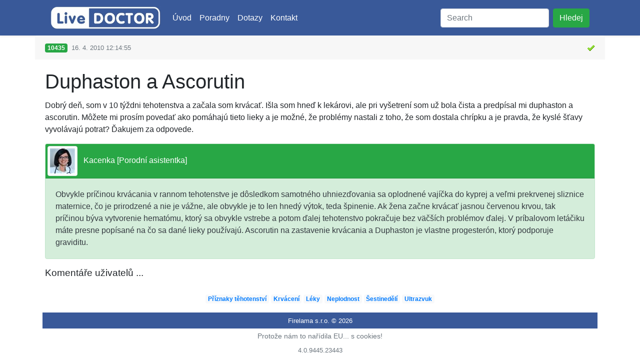

--- FILE ---
content_type: text/html; charset=utf-8
request_url: https://www.livedoctor.cz/home/detail?id=10435
body_size: 3287
content:
<!DOCTYPE html>
<html lang="cs">
<head>
    <title>
         
    Duphaston a Ascorutin - Těhotensk&#225; poradna - LiveDOCTOR
 
    </title>

    <meta charset="utf-8" />
    <meta name="viewport" content="width=device-width, initial-scale=1, shrink-to-fit=no" />
    <meta name="seznam-wmt" content="umr0TpGvJme8iRqVTwicZaYoFgPP2YzQ" />

      

    <link rel="stylesheet"
          href="https://stackpath.bootstrapcdn.com/bootstrap/4.5.2/css/bootstrap.min.css"
          integrity="sha384-JcKb8q3iqJ61gNV9KGb8thSsNjpSL0n8PARn9HuZOnIxN0hoP+VmmDGMN5t9UJ0Z"
          crossorigin="anonymous" />

    <link rel="stylesheet" href="https://cdn.jsdelivr.net/gh/orestbida/cookieconsent@3.1.0/dist/cookieconsent.css">

    <link href="/Content/Css/Style.css?77b367" rel="stylesheet"/>

</head>
<body>
    <header class="custom-bg-default shadow-sm">
        <div class="container">
            <nav class="navbar navbar-expand-lg navbar-dark">
                <a class="navbar-brand" href='/'><img alt="" src="/Content/Images/logo.jpg?77b367" /></a>

                <button class="navbar-toggler" type="button" data-toggle="collapse" data-target="#navbarSupportedContent">
                    <span class="navbar-toggler-icon"></span>
                </button>

                <div class="collapse navbar-collapse" id="navbarSupportedContent">
                    <ul class="navbar-nav mr-auto">
                        <li class="nav-item active">
                            <a class="nav-link" href="/">&#218;vod</a>
                        </li>
                        <li class="nav-item active dropdown">
                            <a class="nav-link" href="#" id="navbarDropdownMenuLink" role="button" data-toggle="dropdown">
                                Poradny
                            </a>
                            <div class="dropdown-menu">
<a class="dropdown-item" href="/?id=4">Gynekologick&#225;</a><a class="dropdown-item" href="/?id=6">Sexuologick&#225;</a><a class="dropdown-item" href="/?id=3">Těhotensk&#225;</a><a class="dropdown-item" href="/?id=99">Všeobecn&#225;</a><a class="dropdown-item" href="/?id=5">Urologick&#225;</a><a class="dropdown-item" href="/?id=7">Psychologick&#225;</a><a class="dropdown-item" href="/?id=2">Dětsk&#225;</a><a class="dropdown-item" href="/?id=9">Kožn&#237;</a><a class="dropdown-item" href="/?id=8">Očn&#237;</a>                            </div>
                        </li>
                        <li class="nav-item active">
                            <a class="nav-link" href="/home/filter">Dotazy</a>
                        </li>
                        <li class="nav-item active">
                            <a class="nav-link" href="/contact">Kontakt</a>
                        </li>
                    </ul>
<form Target="_blank" action="/home/search" class="form-inline my-2 my-lg-0" method="get"><input class="form-control mr-sm-2" id="Query" name="Query" placeholder="Search" type="search" value="" />    <button class="btn btn-success my-2 my-sm-0" type="submit">Hledej</button>
</form> 
                </div>
            </nav>
        </div>
    </header>

    <main>
        




    <div class="container p-0">
<article>
    <div class="card border-0">
        <div class="card-header border-0">
<div class="clearfix">
    <div class="float-left">
        <span class="badge badge-success">
            10435
        </span>

        <small class="text-muted">
            &nbsp;16. 4. 2010 12:14:55
        </small>

    </div>
    <div class="float-right">



            <img alt="" src="/Content/Images/icon_ok.gif?77b367" />
    </div>
</div>
        </div>
        <div class="card-body">
            <h1 class="card-title">
                Duphaston a Ascorutin
            </h1>
            <p class="card-text">
                Dobrý deň, som v 10 týždni tehotenstva a začala som krvácať. Išla som hneď k lekárovi, ale pri vyšetrení som už bola čista a predpísal mi duphaston a ascorutin. Môžete mi prosím povedať ako pomáhajú tieto lieky a je možné, že problémy nastali z toho, že som dostala chrípku a je pravda, že kyslé šťavy vyvolávajú potrat? Ďakujem za odpovede.  
            </p>


<div class="card mb-3 alert-success text-dark">
    <div class="card-header p-1 text-white bg-success">
        <img class="rounded img-thumbnail" alt="Kacenka"
             src="/Storage/Photos/635342311955347822-6aa89de7-ade6-43dd-8708-a000edf8df37.jpeg" />
        &nbsp;
Kacenka [Porodn&#237; asistentka]    </div>
    <div class="card-body">
        <span class="card-text">
            Obvykle príčinou krvácania v rannom tehotenstve je dôsledkom samotného uhniezďovania sa oplodnené vajíčka do kyprej a veľmi prekrvenej sliznice maternice, čo je prirodzené a nie je vážne, ale obvykle je to len hnedý výtok, teda špinenie. Ak žena začne krvácať jasnou červenou krvou, tak príčinou býva vytvorenie hematómu, ktorý sa obvykle vstrebe a potom ďalej tehotenstvo pokračuje bez väčších problémov ďalej. V príbalovom letáčiku máte presne popísané na čo sa dané lieky používajú. Ascorutin na zastavenie krvácania a Duphaston je vlastne progesterón, ktorý podporuje graviditu. 
        </span>
    </div>
</div>

<section>
    <h2 class="custom-font-size-4">
        Koment&#225;ře uživatelů ...
    </h2>


</section>
        </div>
    </div>
</article>
    </div>

<p class="text-center">
                <span class="badge badge-light">
                    <a class="custom-font-size-2" href="/?id=3&amp;tagid=301">Př&#237;znaky těhotenstv&#237;</a>
                </span>
                <span class="badge badge-light">
                    <a class="custom-font-size-2" href="/?id=3&amp;tagid=302">Krv&#225;cen&#237;</a>
                </span>
                <span class="badge badge-light">
                    <a class="custom-font-size-2" href="/?id=3&amp;tagid=303">L&#233;ky</a>
                </span>
                <span class="badge badge-light">
                    <a class="custom-font-size-2" href="/?id=3&amp;tagid=304">Neplodnost</a>
                </span>
                <span class="badge badge-light">
                    <a class="custom-font-size-2" href="/?id=3&amp;tagid=305">Šestineděl&#237;</a>
                </span>
                <span class="badge badge-light">
                    <a class="custom-font-size-2" href="/?id=3&amp;tagid=306">Ultrazvuk</a>
                </span>
</p>


    </main>

    <footer class="container">
        <div class="custom-bg-default text-white text-center pt-1 pb-1 site-footer">
            <small>
                Firelama s.r.o. &#169; 2026
            </small>
        </div>
        <div class="text-center">
            <p>
                <small class="text-muted">
                    <button type="button" data-cc="show-preferences" class="btn btn-sm btn-link text-muted">
                        Protože n&#225;m to nař&#237;dila EU... s cookies!
                    </button>
                    <br />
                    4.0.9445.23443
                </small>
            </p>
        </div>
    </footer>

    <script src="https://code.jquery.com/jquery-3.5.1.slim.min.js" integrity="sha384-DfXdz2htPH0lsSSs5nCTpuj/zy4C+OGpamoFVy38MVBnE+IbbVYUew+OrCXaRkfj" crossorigin="anonymous"></script>
    <script src="https://cdn.jsdelivr.net/npm/popper.js@1.16.1/dist/umd/popper.min.js" integrity="sha384-9/reFTGAW83EW2RDu2S0VKaIzap3H66lZH81PoYlFhbGU+6BZp6G7niu735Sk7lN" crossorigin="anonymous"></script>
    <script src="https://stackpath.bootstrapcdn.com/bootstrap/4.5.2/js/bootstrap.min.js" integrity="sha384-B4gt1jrGC7Jh4AgTPSdUtOBvfO8shuf57BaghqFfPlYxofvL8/KUEfYiJOMMV+rV" crossorigin="anonymous"></script>

    <script type="module" src="/Content/Scripts/Cookies.js?77b367"></script>
</body>
</html>


--- FILE ---
content_type: text/css
request_url: https://www.livedoctor.cz/Content/Css/Style.css?77b367
body_size: 118
content:
.custom-bg-default {
    background-color: #395999;
}

.custom-opacity-80 {
    opacity: 0.8;
}

.custom-font-size-3 {
    font-size: 1rem;
}

.custom-font-size-4 {
    font-size: 1.2rem;
}

.custom-font-size-5 {
    font-size: 1.5rem;
}

.jumbotron {
    background-image: url('../Images/intro.jpg');
    background-size: cover;
}

.adFull
{
    margin-left: auto;
    margin-right: auto;
}
